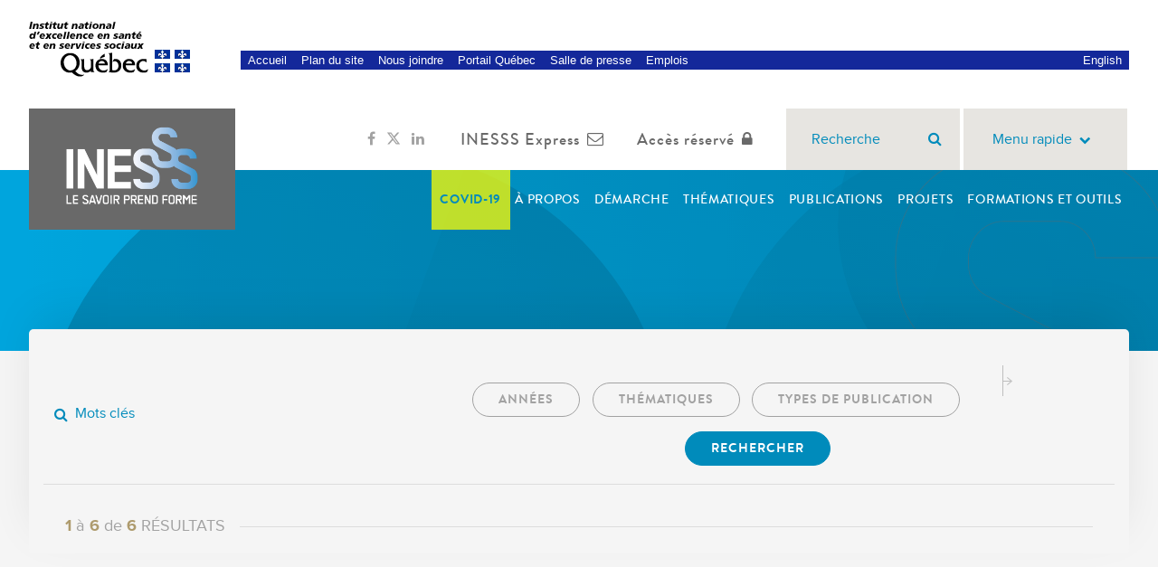

--- FILE ---
content_type: text/html; charset=utf-8
request_url: https://www.inesss.qc.ca/publications/repertoire-des-publications.html?tx_solr%5Bfilter%5D%5B0%5D=thematique%3A%2F1%2F77%2F&tx_solr%5Bfilter%5D%5B1%5D=typeDePublication%3AAvis
body_size: 69296
content:
<!DOCTYPE html>
<html lang="fr" class="no-js">
<head>
<!-- Google Tag Manager -->
<script>(function(w,d,s,l,i){w[l]=w[l]||[];w[l].push({'gtm.start':
new Date().getTime(),event:'gtm.js'});var f=d.getElementsByTagName(s)[0],
j=d.createElement(s),dl=l!='dataLayer'?'&l='+l:'';j.async=true;j.src=
'https://www.googletagmanager.com/gtm.js?id='+i+dl;f.parentNode.insertBefore(j,f);
})(window,document,'script','dataLayer','GTM-NSMZHTK');</script>
<!-- End Google Tag Manager -->

<meta charset="utf-8">
<!-- 
	This website is powered by TYPO3 - inspiring people to share!
	TYPO3 is a free open source Content Management Framework initially created by Kasper Skaarhoj and licensed under GNU/GPL.
	TYPO3 is copyright 1998-2026 of Kasper Skaarhoj. Extensions are copyright of their respective owners.
	Information and contribution at https://typo3.org/
-->


<link rel="icon" href="/typo3conf/ext/inesss/Resources/Public/Images/favicon.ico" type="image/vnd.microsoft.icon">
<title>INESSS: Répertoires des publications</title>
<meta http-equiv="x-ua-compatible" content="IE=edge">
<meta name="generator" content="TYPO3 CMS">
<meta name="description" content="L&#039;INESSS publie régulièrement des productions scientifiques et émet des recommandations en santé et en services sociaux. En lire plus. ">
<meta name="viewport" content="width=device-width,initial-scale=1.0">
<meta name="robots" content="noindex">
<meta property="og:title" content="INESSS">
<meta property="og:description" content="INESSS, Institut national d&#039;excellence en santé et services sociaux">
<meta property="og:site_name" content="INESSS">
<meta property="og:url" content="https://www.inesss.qc.ca/">
<meta name="twitter:card" content="summary">


<link rel="stylesheet" href="/typo3conf/ext/inesss/Resources/Public/Css/site.css?1741892110" media="all">
<link rel="stylesheet" href="/typo3temp/assets/css/7015c8c4ac5ff815b57530b221005fc6.css?1674091990" media="all">
<link rel="stylesheet" href="/typo3conf/ext/inesss/Resources/Public/Css/solr/Frontend/suggest.css?1668609438" media="all">
<link rel="stylesheet" href="/typo3conf/ext/inesss_publication/Resources/Public/StyleSheets/liste.css?1668609440" media="all">
<link rel="stylesheet" href="/typo3conf/ext/inesss_indicateur/Resources/Public/StyleSheets/liste.css?1668609440" media="all">
<link rel="stylesheet" href="/typo3conf/ext/inesss_fecst_publication/Resources/Public/StyleSheets/InesssFecstPublication.css?1668609438" media="all">
<link rel="stylesheet" href="/typo3conf/ext/inesss_offreemploi/Resources/Public/StyleSheets/responsiveIframe.css?1668609440" media="all">
<link rel="stylesheet" href="/typo3conf/ext/inesss/Resources/Public/Css/onglet.css?1668609438" media="all">
<link rel="stylesheet" href="/typo3conf/ext/inesss/Resources/Public/Css/liste.css?1679066496" media="all">
<link rel="stylesheet" href="/typo3conf/ext/inesss/Resources/Public/Css/PowermailCssDemo.css?1668609438" media="all">



<script src="//use.fontawesome.com/7f6286aebb.js"></script>
<script src="/typo3conf/ext/inesss/Resources/Public/JavaScript/vendor/modernizr-2.6.2.min.js?1668609438"></script>




<link href="//ajax.googleapis.com" rel="dns-prefetch"><!--[if (lte IE 9)]><link rel="stylesheet" href="/typo3conf/ext/inesss/Resources/Public/Css/ie.css"/><!-->
<link rel="canonical" href="https://www.inesss.qc.ca/publications/repertoire-des-publications.html"/>

<link rel="alternate" hreflang="fr-CA" href="https://www.inesss.qc.ca/publications/repertoire-des-publications.html"/>
<link rel="alternate" hreflang="en-CA" href="https://www.inesss.qc.ca/en/publications/publications.html"/>
<link rel="alternate" hreflang="x-default" href="https://www.inesss.qc.ca/publications/repertoire-des-publications.html"/>
</head>
<body>
<!-- Google Tag Manager (noscript) --><noscript><iframe src="https://www.googletagmanager.com/ns.html?id=GTM-NSMZHTK" height="0" width="0" style="display:none;visibility:hidden"></iframe></noscript><!-- End Google Tag Manager (noscript) --><header id="header" class="header bg-color-light-lighter" role="banner">	
	<div class="section__wrapper">
	<div class="header__gouv">
		<a class="header__logo--gouv" href="/accueil.html">
			<img alt="INESSS - Le savoir prend forme" src="/typo3conf/ext/inesss/Resources/Public/Images/logos/logo_inesss-gouv.png" width="178" height="61" />
		</a>
		<ul class="header__nav-gouv"><li><a href="http://www.inesss.qc.ca/">Accueil</a></li><li><a href="/plan-du-site.html">Plan du site</a></li><li><a href="/nous-joindre.html">Nous joindre</a></li><li><a href="http://www.gouv.qc.ca/portail/quebec/pgs/commun/?lang=fr">Portail Québec</a></li><li><a href="/salle-de-presse.html">Salle de presse</a></li><li><a href="/a-propos/emplois.html">Emplois</a></li><li class="lang-switcher"><a href="/en/publications/publications.html" id="switch-lang" hreflang="en" lang="en" xml:lang="en">English</a></li></ul>
	</div>

	<a class="header__logo" href="/accueil.html">
		<img alt="INESSS - Le savoir prend forme" src="/typo3conf/ext/inesss/Resources/Public/Images/logos/logo_inesss.png" width="282" height="164" />
	</a>
	<!-- mobile stuff -->
	<button class="burger burger--spin valign-setter">
	<span class="burger__box">
	  <span class="burger__inner"></span>
	</span>
	</button>
	
	<button aria-hidden="true" class="header__search-button-mobile"><i class="fa fa-2x fa-search" aria-hidden="true"></i></button>
	<form id="tx-solr-search-form-pi-results-mobile" action="/recherche.html" class="header__searchform header__searchform--mobile tx_solr" accept-charset="utf-8" data-suggest="/recherche.html?type=7384" data-suggest-header="Meilleurs résultats">
		<input type="search" name="tx_solr[q]" placeholder="Recherche" class="header__searchbox tx-solr-q js-solr-q tx-solr-suggest tx-solr-suggest-focus form-control">
		<button type="submit" aria-label="Rechercher"><i class="fa fa-search" aria-hidden="true"></i></button>
		<div class="tx-solr-autocomplete" style="position:relative; text-align: left;"></div>
	</form>
	<!-- END mobile stuff -->
	<div class="header__nav-wrapper">
        <div class="header__util-nav">
          

<ul class="header__social-nav">
	<li>
	  <a aria-label="Lien vers la page Facebook de l&#039;INESSS" title="Lien vers la page Facebook de l&#039;INESSS" target="_blank" href="https://www.facebook.com/INESSSQUEBEC">
		<i class="fa fa-facebook" aria-hidden="true"></i>
	  </a>
	</li>
	<li>
	  <a aria-label="Lien vers la page Twitter de l&#039;INESSS" title="Lien vers la page Twitter de l&#039;INESSS" target="_blank" href="https://twitter.com/INESSS_Qc">
		  <img src="/typo3conf/ext/inesss/Resources/Public/Images/x-icon.svg" style="height:1em;margin-bottom:-0.1em;" alt="" />
	  </a>
	</li>
	<li>
	  <a aria-label="Lien vers la page LinkedIn de l&#039;INESSS" title="Lien vers la page LinkedIn de l&#039;INESSS" target="_blank" href="https://www.linkedin.com/company/institut-national-d%27excellence-en-sant-et-en-services-sociaux-inesss-">
		<i class="fa fa-linkedin" aria-hidden="true"></i>
	  </a>
	</li>
	
</ul>
          <ul class="header__icon-nav">
            <li><a href="/a-propos/linesss-express.html">INESSS Express<i class="fa fa-envelope-o" aria-hidden="true"></i></a></li>
            <li><a href="https://partenaires.fecst.inesss.qc.ca">Accès réservé<i class="fa fa-lock" aria-hidden="true"></i></a></li>
          </ul>

          <form id="tx-solr-search-form-pi-results" action="/recherche.html" class="header__searchform site-search tx_solr" accept-charset="utf-8" data-suggest="/recherche.html?type=7384" data-suggest-header="Meilleurs résultats">
			<input type="search" name="tx_solr[q]" id="tx-solr-search-form-pi-results-q" placeholder="Recherche" class="header__searchbox tx-solr-q js-solr-q tx-solr-suggest tx-solr-suggest-focus form-control">
			<button type="submit" aria-label="Rechercher"><i class="fa fa-search" aria-hidden="true"></i></button>
			<div class="tx-solr-autocomplete" style="position:relative; text-align: left;"></div>
          </form>

          <div>
            <button class="header__button">Menu rapide<i class="fa fa-chevron-down" aria-hidden="true"></i></button>
            <div class="header__dropdown">
            	<ul><li><a href="/a-propos/linesss-express.html">Abonnement à l&#039;INESSS Express</a></li><li><a href="/metho-et-veille/demarche/nos-publications-de-veille-strategique.html">Abonnement aux veilles de l&#039;INESSS</a></li><li><a href="/formations-et-outils/outils-cliniques/outils-par-types/algorithmes.html">Algorithmes en cancérologie</a></li><li><a href="/publications/repertoire-des-publications.html">Consulter une publication</a></li><li><a href="/a-propos/emplois.html">Emplois</a></li><li><a href="/thematiques/medicaments/medicaments-evaluation-aux-fins-dinscription.html">Évaluation des médicaments aux fins d&#039;inscription</a></li><li><a href="/formations-et-outils/outils-cliniques/outils-par-types/guides-dusage-optimal.html">Guides d&#039;usage optimal</a></li><li><a href="/formations-et-outils/outils-cliniques.html">Outils cliniques</a></li><li><a href="/thematiques/medicaments/protocoles-medicaux-nationaux-et-ordonnances-associees/protocoles-medicaux-nationaux-et-ordonnances-associees.html">Protocoles médicaux nationaux et ordonnances associées</a></li></ul>
            </div>
          </div>
        </div>

        <nav role="navigation">
        	<ul id="main-nav" class="main-nav"><li><a href="/covid-19.html" class="main-nav__top-level-link hasChildren" title="Trouvez des réponses rapides produites par l’INESSS dans le contexte de la pandémie liée à la maladie à coronavirus (COVID-19) au Québec.">COVID-19</a><div class="main-nav__submenu--force-columns screen-reader-only"><ul><li><a href="/covid-19/risques-dhospitalisation-et-projections-des-besoins-hospitaliers.html">Risques d’hospitalisation et projections des besoins hospitaliers</a>&#173;</li><li><a href="/covid-19/traitements-specifiques-a-la-covid-19.html">Traitements spécifiques à la COVID-19</a>&#173;</li><li><a href="/covid-19/affections-post-covid-19-covid-longue.html">Affections post-COVID-19 (COVID longue)</a>&#173;</li><li><a href="/covid-19/alternatives-de-traitements-en-contexte-de-pandemie.html">Alternatives de traitements en contexte de pandémie</a>&#173;</li><li><a href="/covid-19/autres-traitements.html">Autres traitements</a>&#173;</li><li><a href="/covid-19/cancerologie.html">Cancérologie</a>&#173;</li><li><a href="/covid-19/etudes-cliniques-en-cours-prophylaxie-et-traitement.html">Études cliniques en cours - Prophylaxie et traitement</a>&#173;</li><li><a href="/covid-19/ordonnances-collectives.html">Ordonnances collectives</a>&#173;</li><li><a href="/covid-19/regard-sur-la-pandemie-covid-19-au-quebec.html">Regard sur la pandémie COVID-19 au Québec</a>&#173;</li><li><a href="/covid-19/presentations-cliniques.html">Présentations cliniques</a>&#173;</li><li><a href="/covid-19/investigation-procedures-diagnostiques.html">Investigation - Procédures diagnostiques</a>&#173;</li><li><a href="/covid-19/retablissement-et-reprise-des-activites.html">Rétablissement et reprise des activités</a>&#173;</li><li><a href="/covid-19/services-sociaux.html">Services sociaux</a>&#173;</li><li><a href="/covid-19/methode-de-reponse-rapide-covid-19.html">Méthode de réponse rapide - COVID-19</a>&#173;</li><li><a href="/covid-19/contributions-des-uetmis.html">Contributions des UETMIS</a>&#173;</li><li><a href="/covid-19/sites-dinteret.html">Sites d'intérêt</a>&#173;</li></ul></div></li><li><a href="/a-propos/mission-vision-valeurs.html" class="main-nav__top-level-link hasChildren">À propos</a><div class="main-nav__submenu--force-columns screen-reader-only"><ul><li><a href="/a-propos/mission-vision-valeurs.html" title="La mission de l&amp;#039;INESSS est de promouvoir l’excellence clinique et l’utilisation efficace des ressources dans le secteur de la santé et des services sociaux.">Mission-Vision-Valeurs</a>&#173;</li><li><a href="/a-propos/je-veux-participer.html" title="Collaborez à la promotion de l’excellence et de l’utilisation efficace des ressources dans le système de santé et services sociaux. En savoir plus. ">Je veux participer</a>&#173;</li><li><a href="/a-propos/conseil-dadministration.html" title="Apprenez-en plus sur le fonctionnement du conseil d&amp;#039;administration de l&amp;#039;INESSS qui veille à mettre en oeuvre les orientations stratégiques.">Conseil d'administration</a>&#173;</li><li><a href="/a-propos/comites/table-de-concertation.html" title="L&amp;#039;INESSS agit conjointement avec la table de concertation en visant à mieux considérer les savoirs et les besoins des divers acteurs du réseau.">Table de concertation</a>&#173;</li><li><a href="/a-propos/conseil-scientifique.html" title="Le Conseil scientifique contribue à la vision scientifique et stratégique de l’INESSS et à l’évolution de ses pratiques évaluatives. Il avise l’INESSS sur les orientations méthodologiques et éthiques de pointe qui encadrent la démarche de production scientifique.">Conseil scientifique</a>&#173;</li><li><a href="/a-propos/comites-permanents.html" title="Deux types de comités permanents sont présents à l&amp;#039;INESSS: Comités délibératifs permanents et le comité de l&amp;#039;évolution des pratiques en oncologie. En lire plus.">Comités permanents</a>&#173;</li><li><a href="/a-propos/comites-permanents/comite-sur-les-maladies-rares.html">Comité sur les maladies rares</a>&#173;</li><li><a href="/a-propos/collaborateurs-institutionnels.html" title="Les collaborateurs de l’INESSS sont invités à s’impliquer dans l’ensemble du processus d’évaluation des technologies, des médicaments et des interventions en santé et en services sociaux. En savoir plus sur les possibilités de collaboration. ">Collaborateurs institutionnels</a>&#173;</li><li><a href="/a-propos/directions.html" title="L&amp;#039;INESSS est divisé en plusieurs directions. Pour joindre la bonne direction, consultez l&amp;#039;organigramme. ">Directions</a>&#173;</li><li><a href="/a-propos/documents-institutionnels.html" title="L&amp;#039;INESSS relève de l&amp;#039;administration publique. Pour lire notre plan stratégique et notre plan triennal d&amp;#039;activités, consultez cette page. ">Documents institutionnels</a>&#173;</li><li><a href="/a-propos/emplois.html" title="Envie de vous impliquer dans la mission de l&amp;#039;INESSS? Consultez nos offres d&amp;#039;emplois et nos avantages sociaux. ">Emplois</a>&#173;</li><li><a href="/a-propos/emplois/stage.html" title="L&amp;#039;INESSS accueille des stagiaires de niveau préuniversitaire et universitaire de divers domaines scientifiques. Voir les offres de stages disponibles. ">Possibilités de stage</a>&#173;</li><li><a href="/a-propos/linesss-express.html" title="Soyez toujours à jour avec notre bulletin d&amp;#039;information électronique, l&amp;#039;INESSS Express. Abonnez-vous pour connaitre l&amp;#039;actualité de l&amp;#039;Institut. ">L'INESSS Express</a>&#173;</li></ul></div></li><li><a href="/metho-et-veille/demarche.html" class="main-nav__top-level-link hasChildren">Démarche</a><div class="main-nav__submenu--force-columns screen-reader-only"><ul><li><a href="/metho-et-veille/demarche.html">Démarche</a>&#173;</li></ul></div></li><li><a href="/thematiques.html" class="main-nav__top-level-link hasChildren">Thématiques</a><div class="hasSubGroups screen-reader-only"><ul><li><a href="/thematiques/medicaments/medicaments-evaluation-aux-fins-dinscription.html">Médicaments: Évaluation aux fins d'inscription</a></li><li><a href="/thematiques/medicaments/usage-optimal.html">Usage optimal</a></li><li><a href="/thematiques/medicaments/protocoles-medicaux-nationaux-et-ordonnances-associees.html">Protocoles médicaux nationaux et ordonnances associées</a></li></ul><ul><li><a href="/thematiques/sante/amelioration-continue-en-premiere-ligne.html">Amélioration continue en première ligne</a></li><li><a href="/thematiques/sante/biologie-medicale-et-genomique/biologie-medicale-et-genomique.html">Biologie médicale et génomique</a></li><li><a href="/thematiques/sante/cancerologie.html">Cancérologie</a></li><li><a href="/thematiques/sante/cardiologie-et-maladies-neurovasculaires.html">Cardiologie et maladies neurovasculaires</a></li><li><a href="/thematiques/sante/depistage-et-pratiques-cliniques-preventives.html">Dépistage et pratiques cliniques préventives</a></li><li><a href="/thematiques/sante/imagerie-medicale.html">Imagerie médicale</a></li><li><a href="/thematiques/sante/innovations-non-pharmaceutiques/innovations-non-pharmaceutiques.html">Innovations non pharmaceutiques</a></li><li><a href="/thematiques/sante/modes-dintervention-en-sante.html">Modes d'intervention en santé</a></li><li><a href="/thematiques/sante/produits-du-systeme-du-sang/produits-du-systeme-du-sang.html">Produits du système du sang</a></li><li><a href="/thematiques/sante/soins-critiques.html">Soins critiques</a></li><li><a href="/thematiques/sante/therapies-cellulaires-et-geniques.html">Thérapies cellulaires et géniques</a></li><li><a href="/thematiques/sante/traumatologie.html">Traumatologie</a></li></ul><ul><li><a href="/thematiques/services-sociaux/deficiences-physiques-intellectuelles-et-tsa.html">Déficiences physiques, intellectuelles et TSA</a></li><li><a href="/thematiques/services-sociaux/dependance-et-itinerance.html">Dépendance et itinérance</a></li><li><a href="/thematiques/services-sociaux/jeunes-et-familles.html">Jeunes et familles</a></li><li><a href="/thematiques/services-sociaux/personnes-agees.html">Personnes âgées</a></li><li><a href="/thematiques/services-sociaux/sante-mentale.html">Santé mentale</a></li><li><a href="/thematiques/services-sociaux/services-sociaux-generaux.html">Services sociaux généraux</a></li></ul></div></li><li><a href="/publications/repertoire-des-publications.html" class="main-nav__top-level-link hasChildren">Publications</a><div class="main-nav__submenu--force-columns screen-reader-only"><ul><li><a href="/publications/repertoire-des-publications.html" title="L&amp;#039;INESSS publie régulièrement des productions scientifiques et émet des recommandations en santé et en services sociaux. En lire plus. ">Répertoire des publications</a>&#173;</li><li><a href="/publications/algorithmes.html" title="Les algorithmes sont disponibles pour informer sur diverses thématiques. Retrouvez-les maintenant dans la section des outils cliniques. En lire plus. ">Algorithmes</a>&#173;</li><li><a href="/publications/commander-une-publication.html" title="L&amp;#039;INESSS regroupe de nombreuses publications et recommandations en matière de santé et services sociaux. Commandez votre publication aujourd&amp;#039;hui. ">Commander une publication</a>&#173;</li><li><a href="/publications/guides-dusage-optimal.html" title="Référez-vous à nos guides d&amp;#039;usage optimal que l&amp;#039;on retrouve dans notre section outils par types/Guide d&amp;#039;usage optimal. En lire plus. ">Guides d'usage optimal</a>&#173;</li></ul></div></li><li><a href="/projets/projets-en-cours.html" class="main-nav__top-level-link hasChildren">Projets</a><div class="main-nav__submenu--force-columns screen-reader-only"><ul><li><a href="/projets/projets-en-cours.html" title="Consultez l&amp;#039;information sur les projets en cours à l’Institut national d’excellence en santé et services sociaux.">Projets en cours</a>&#173;</li><li><a href="/projets/maladies-chroniques-indicateurs/prise-en-charge-254/publications.html">Indicateurs de qualité: maladies chroniques</a>&#173;</li></ul></div></li><li><a href="/formations-et-outils.html" class="main-nav__top-level-link hasChildren" title="L&amp;#039;INESSS réalise sa mission entre autres en favorisant la mise en application de ses recommandations et guides par divers moyens de sensibilisation, d’information et de transfert de connaissances.">Formations et outils</a><div class="main-nav__submenu--force-columns screen-reader-only"><ul><li><a href="/formations-et-outils/outils-cliniques.html" title="Retrouvez une série d&amp;#039;outils de transfert de connaissances développés par l&amp;#039;INESSS et regroupés par thématiques ou par types. En savoir plus. ">Outils cliniques</a>&#173;</li><li><a href="/formations-et-outils/activites-de-formation-continue.html" title="Retrouvez les activités de formation continue sous forme de tutoriels ou de webinaires. Consultez les ressources disponibles. ">Activités de formation continue</a>&#173;</li><li><a href="/formations-et-outils/transfert-de-connaissances.html">Transfert de connaissances</a>&#173;</li></ul></div></li></ul>
          
          <ul class="main-nav main-nav__mobile-only" aria-hidden="true"><li><a href="/nous-joindre.html" class="main-nav__top-level-link">Nous joindre</a></li><li><a href="http://quebec.ca" class="main-nav__top-level-link">Portail Québec</a></li><li><a href="/salle-de-presse.html" class="main-nav__top-level-link">Salle de presse</a></li><li><a href="/a-propos/emplois.html" class="main-nav__top-level-link">Emplois</a></li></ul>
        </nav>

        <ul class="main-nav__mobile-footer">
          <li><a href="/a-propos/linesss-express.html">INESSS Express<i class="fa fa-envelope-o" aria-hidden="true"></i></a></li>
          <li><a href="https://partenaires.fecst.inesss.qc.ca">Accès réservé<i class="fa fa-lock" aria-hidden="true"></i></a></li>
        </ul>
	</div>
</div>
</header>
	<main>
    	<div class="overlay"></div>
    	<div class="section section--intro section--intro-slim">
	<div class="shapes mousemove__trigger">
	<div id="shape__oval--8" class="shapes__item-wrapper shapes__item-wrapper--layer-3 mousemove__target">
	  <div class="shapes__oval shapes__oval--xl"></div>
	</div>
	<div id="shape__oval--9" class="shapes__item-wrapper shapes__item-wrapper--layer-2 mousemove__target">
	  <div class="shapes__oval shapes__oval--lg shapes__oval--transparent"></div>
	</div>
	<div id="shape__oval--10" class="shapes__item-wrapper shapes__item-wrapper--layer-1 mousemove__target">
	  <div class="shapes__oval shapes__oval--xl"></div>
	</div>
	<div id="shape__oval--11" class="shapes__item-wrapper shapes__item-wrapper--layer-2 mousemove__target">
	  <div class="shapes__oval shapes__oval--md shapes__oval--invert shapes__oval--transparent"></div>
	</div>
	<div id="shape__inesss--3" class="shapes__item-wrapper shapes__item-wrapper--layer-3 mousemove__target">
	  <div class="shapes__inesss shapes__inesss--md shapes__inesss--black"></div>
	</div>
  </div>
</div>
		<section class="section bg-color-light-light">
			<div class="section__wrapper section__wrapper--float-up">
			<!--TYPO3SEARCH_begin-->
			
<div id="c3643" class="frame frame-default frame-type-list frame-layout-0">
<div class="tx_solr">

	<h1 class="screen-reader-only">Toutes les publications de l&#039;INESSS</h1>
		
	<form method="get" class="filters bg-color-light-light" id="tx-solr-search-form-pi-results-publications" action="/publications/repertoire-des-publications.html" data-suggest="/publications/repertoire-des-publications.html?type=7384" data-suggest-header="Meilleurs résultats" accept-charset="utf-8">
	
		

		<div class="filters__header grid__row grid__row--no-extra-margin">
			<div class="filters__header-part filters__header-search grid__col--md-3 grid__col--lg-4">
			  <i class="fa fa-search color-blue-dark" aria-hidden="true"></i>
			  <div class="tx-solr-autocomplete" style="position:relative; text-align: left;">
			  <input type="search" name="tx_solr[q]" value="" class="tx-solr-q js-solr-q tx-solr-suggest tx-solr-suggest-focus form-control" placeholder="Mots clés" aria-label="Mots clés">
			  </div>
			</div>
			
			<div class="filters__header-part filters__header-buttons grid__col--md-9 grid__col--lg-8 tac">
			  <button data-selector="date" class="cta cta--button cta--button-small cta--grey" aria-hidden="true">Années</button>			
			  <button data-selector="thematique" class="cta cta--button cta--button-small cta--grey" aria-hidden="true">Thématiques</button>
			  <button data-selector="typeDePublication" class="cta cta--button cta--button-small cta--grey" aria-hidden="true">Types de publication</button>
			  <div class="filters__header-separator"></div>
			  <label for="tx-solr-search-form-pi-results-publications-submit" class="cta cta--button cta--button-plain cta--button-small cta--blue">Rechercher</label>
			</div>
		</div>

		
			
				
	<div id="tx-solr-faceting" class="filters__fieldsets">
		
			
				
			
				
					

	<fieldset data-fieldset="date" class="filters__fieldset">
		<legend class="screen-reader-only">Filtrer les publications par année</legend>
		<ul class="filters__checkboxes" data-facet-name="date" data-facet-label="Année">
			
				
						
					
				<li class="list-group-item facet-option filters__checkboxes-item" data-facet-item-value="2025">
					<label class="forms__checkbox-label" id="date-option-0">
						<span aria-hidden="true"><a aria-hidden="true" id="date-option-0-anchor" class="facet solr-ajaxified" href="/publications/repertoire-des-publications.html?tx_solr%5Bfilter%5D%5B0%5D=thematique%3A%2F1%2F77%2F&amp;tx_solr%5Bfilter%5D%5B1%5D=typeDePublication%3AAvis&amp;tx_solr%5Bfilter%5D%5B2%5D=date%3A2025">
						<input class="forms__checkbox screen-reader-only" type="checkbox" aria-label="2025" />
						<i class="fa fa-square-o" aria-hidden="true"></i>
						<i class="fa fa-check-square-o" aria-hidden="true"></i>2025</a></span>
					</label>
				</li>
			
				
						
					
				<li class="list-group-item facet-option filters__checkboxes-item" data-facet-item-value="2024">
					<label class="forms__checkbox-label" id="date-option-1">
						<span aria-hidden="true"><a aria-hidden="true" id="date-option-1-anchor" class="facet solr-ajaxified" href="/publications/repertoire-des-publications.html?tx_solr%5Bfilter%5D%5B0%5D=thematique%3A%2F1%2F77%2F&amp;tx_solr%5Bfilter%5D%5B1%5D=typeDePublication%3AAvis&amp;tx_solr%5Bfilter%5D%5B2%5D=date%3A2024">
						<input class="forms__checkbox screen-reader-only" type="checkbox" aria-label="2024" />
						<i class="fa fa-square-o" aria-hidden="true"></i>
						<i class="fa fa-check-square-o" aria-hidden="true"></i>2024</a></span>
					</label>
				</li>
			
				
						
					
				<li class="list-group-item facet-option filters__checkboxes-item" data-facet-item-value="2023">
					<label class="forms__checkbox-label" id="date-option-2">
						<span aria-hidden="true"><a aria-hidden="true" id="date-option-2-anchor" class="facet solr-ajaxified" href="/publications/repertoire-des-publications.html?tx_solr%5Bfilter%5D%5B0%5D=thematique%3A%2F1%2F77%2F&amp;tx_solr%5Bfilter%5D%5B1%5D=typeDePublication%3AAvis&amp;tx_solr%5Bfilter%5D%5B2%5D=date%3A2023">
						<input class="forms__checkbox screen-reader-only" type="checkbox" aria-label="2023" />
						<i class="fa fa-square-o" aria-hidden="true"></i>
						<i class="fa fa-check-square-o" aria-hidden="true"></i>2023</a></span>
					</label>
				</li>
			
				
						
					
				<li class="list-group-item facet-option filters__checkboxes-item" data-facet-item-value="2022">
					<label class="forms__checkbox-label" id="date-option-3">
						<span aria-hidden="true"><a aria-hidden="true" id="date-option-3-anchor" class="facet solr-ajaxified" href="/publications/repertoire-des-publications.html?tx_solr%5Bfilter%5D%5B0%5D=thematique%3A%2F1%2F77%2F&amp;tx_solr%5Bfilter%5D%5B1%5D=typeDePublication%3AAvis&amp;tx_solr%5Bfilter%5D%5B2%5D=date%3A2022">
						<input class="forms__checkbox screen-reader-only" type="checkbox" aria-label="2022" />
						<i class="fa fa-square-o" aria-hidden="true"></i>
						<i class="fa fa-check-square-o" aria-hidden="true"></i>2022</a></span>
					</label>
				</li>
			
				
						
					
				<li class="list-group-item facet-option filters__checkboxes-item" data-facet-item-value="2021">
					<label class="forms__checkbox-label" id="date-option-4">
						<span aria-hidden="true"><a aria-hidden="true" id="date-option-4-anchor" class="facet solr-ajaxified" href="/publications/repertoire-des-publications.html?tx_solr%5Bfilter%5D%5B0%5D=thematique%3A%2F1%2F77%2F&amp;tx_solr%5Bfilter%5D%5B1%5D=typeDePublication%3AAvis&amp;tx_solr%5Bfilter%5D%5B2%5D=date%3A2021">
						<input class="forms__checkbox screen-reader-only" type="checkbox" aria-label="2021" />
						<i class="fa fa-square-o" aria-hidden="true"></i>
						<i class="fa fa-check-square-o" aria-hidden="true"></i>2021</a></span>
					</label>
				</li>
			
				
						
					
				<li class="list-group-item facet-option filters__checkboxes-item" data-facet-item-value="2020">
					<label class="forms__checkbox-label" id="date-option-5">
						<span aria-hidden="true"><a aria-hidden="true" id="date-option-5-anchor" class="facet solr-ajaxified" href="/publications/repertoire-des-publications.html?tx_solr%5Bfilter%5D%5B0%5D=thematique%3A%2F1%2F77%2F&amp;tx_solr%5Bfilter%5D%5B1%5D=typeDePublication%3AAvis&amp;tx_solr%5Bfilter%5D%5B2%5D=date%3A2020">
						<input class="forms__checkbox screen-reader-only" type="checkbox" aria-label="2020" />
						<i class="fa fa-square-o" aria-hidden="true"></i>
						<i class="fa fa-check-square-o" aria-hidden="true"></i>2020</a></span>
					</label>
				</li>
			
				
						
					
				<li class="list-group-item facet-option filters__checkboxes-item" data-facet-item-value="2019">
					<label class="forms__checkbox-label" id="date-option-6">
						<span aria-hidden="true"><a aria-hidden="true" id="date-option-6-anchor" class="facet solr-ajaxified" href="/publications/repertoire-des-publications.html?tx_solr%5Bfilter%5D%5B0%5D=thematique%3A%2F1%2F77%2F&amp;tx_solr%5Bfilter%5D%5B1%5D=typeDePublication%3AAvis&amp;tx_solr%5Bfilter%5D%5B2%5D=date%3A2019">
						<input class="forms__checkbox screen-reader-only" type="checkbox" aria-label="2019" />
						<i class="fa fa-square-o" aria-hidden="true"></i>
						<i class="fa fa-check-square-o" aria-hidden="true"></i>2019</a></span>
					</label>
				</li>
			
				
						
					
				<li class="list-group-item facet-option filters__checkboxes-item" data-facet-item-value="2018">
					<label class="forms__checkbox-label" id="date-option-7">
						<span aria-hidden="true"><a aria-hidden="true" id="date-option-7-anchor" class="facet solr-ajaxified" href="/publications/repertoire-des-publications.html?tx_solr%5Bfilter%5D%5B0%5D=thematique%3A%2F1%2F77%2F&amp;tx_solr%5Bfilter%5D%5B1%5D=typeDePublication%3AAvis&amp;tx_solr%5Bfilter%5D%5B2%5D=date%3A2018">
						<input class="forms__checkbox screen-reader-only" type="checkbox" aria-label="2018" />
						<i class="fa fa-square-o" aria-hidden="true"></i>
						<i class="fa fa-check-square-o" aria-hidden="true"></i>2018</a></span>
					</label>
				</li>
			
				
						
					
				<li class="list-group-item facet-option filters__checkboxes-item" data-facet-item-value="2017">
					<label class="forms__checkbox-label" id="date-option-8">
						<span aria-hidden="true"><a aria-hidden="true" id="date-option-8-anchor" class="facet solr-ajaxified" href="/publications/repertoire-des-publications.html?tx_solr%5Bfilter%5D%5B0%5D=thematique%3A%2F1%2F77%2F&amp;tx_solr%5Bfilter%5D%5B1%5D=typeDePublication%3AAvis&amp;tx_solr%5Bfilter%5D%5B2%5D=date%3A2017">
						<input class="forms__checkbox screen-reader-only" type="checkbox" aria-label="2017" />
						<i class="fa fa-square-o" aria-hidden="true"></i>
						<i class="fa fa-check-square-o" aria-hidden="true"></i>2017</a></span>
					</label>
				</li>
			
				
						
					
				<li class="list-group-item facet-option filters__checkboxes-item" data-facet-item-value="2016">
					<label class="forms__checkbox-label" id="date-option-9">
						<span aria-hidden="true"><a aria-hidden="true" id="date-option-9-anchor" class="facet solr-ajaxified" href="/publications/repertoire-des-publications.html?tx_solr%5Bfilter%5D%5B0%5D=thematique%3A%2F1%2F77%2F&amp;tx_solr%5Bfilter%5D%5B1%5D=typeDePublication%3AAvis&amp;tx_solr%5Bfilter%5D%5B2%5D=date%3A2016">
						<input class="forms__checkbox screen-reader-only" type="checkbox" aria-label="2016" />
						<i class="fa fa-square-o" aria-hidden="true"></i>
						<i class="fa fa-check-square-o" aria-hidden="true"></i>2016</a></span>
					</label>
				</li>
			
				
						
					
				<li class="list-group-item facet-option filters__checkboxes-item" data-facet-item-value="2015">
					<label class="forms__checkbox-label" id="date-option-10">
						<span aria-hidden="true"><a aria-hidden="true" id="date-option-10-anchor" class="facet solr-ajaxified" href="/publications/repertoire-des-publications.html?tx_solr%5Bfilter%5D%5B0%5D=thematique%3A%2F1%2F77%2F&amp;tx_solr%5Bfilter%5D%5B1%5D=typeDePublication%3AAvis&amp;tx_solr%5Bfilter%5D%5B2%5D=date%3A2015">
						<input class="forms__checkbox screen-reader-only" type="checkbox" aria-label="2015" />
						<i class="fa fa-square-o" aria-hidden="true"></i>
						<i class="fa fa-check-square-o" aria-hidden="true"></i>2015</a></span>
					</label>
				</li>
			
				
						
					
				<li class="list-group-item facet-option filters__checkboxes-item" data-facet-item-value="2014">
					<label class="forms__checkbox-label" id="date-option-11">
						<span aria-hidden="true"><a aria-hidden="true" id="date-option-11-anchor" class="facet solr-ajaxified" href="/publications/repertoire-des-publications.html?tx_solr%5Bfilter%5D%5B0%5D=thematique%3A%2F1%2F77%2F&amp;tx_solr%5Bfilter%5D%5B1%5D=typeDePublication%3AAvis&amp;tx_solr%5Bfilter%5D%5B2%5D=date%3A2014">
						<input class="forms__checkbox screen-reader-only" type="checkbox" aria-label="2014" />
						<i class="fa fa-square-o" aria-hidden="true"></i>
						<i class="fa fa-check-square-o" aria-hidden="true"></i>2014</a></span>
					</label>
				</li>
			
				
						
					
				<li class="list-group-item facet-option filters__checkboxes-item" data-facet-item-value="2013">
					<label class="forms__checkbox-label" id="date-option-12">
						<span aria-hidden="true"><a aria-hidden="true" id="date-option-12-anchor" class="facet solr-ajaxified" href="/publications/repertoire-des-publications.html?tx_solr%5Bfilter%5D%5B0%5D=thematique%3A%2F1%2F77%2F&amp;tx_solr%5Bfilter%5D%5B1%5D=typeDePublication%3AAvis&amp;tx_solr%5Bfilter%5D%5B2%5D=date%3A2013">
						<input class="forms__checkbox screen-reader-only" type="checkbox" aria-label="2013" />
						<i class="fa fa-square-o" aria-hidden="true"></i>
						<i class="fa fa-check-square-o" aria-hidden="true"></i>2013</a></span>
					</label>
				</li>
			
				
						
					
				<li class="list-group-item facet-option filters__checkboxes-item" data-facet-item-value="2012">
					<label class="forms__checkbox-label" id="date-option-13">
						<span aria-hidden="true"><a aria-hidden="true" id="date-option-13-anchor" class="facet solr-ajaxified" href="/publications/repertoire-des-publications.html?tx_solr%5Bfilter%5D%5B0%5D=thematique%3A%2F1%2F77%2F&amp;tx_solr%5Bfilter%5D%5B1%5D=typeDePublication%3AAvis&amp;tx_solr%5Bfilter%5D%5B2%5D=date%3A2012">
						<input class="forms__checkbox screen-reader-only" type="checkbox" aria-label="2012" />
						<i class="fa fa-square-o" aria-hidden="true"></i>
						<i class="fa fa-check-square-o" aria-hidden="true"></i>2012</a></span>
					</label>
				</li>
			
				
						
					
				<li class="list-group-item facet-option filters__checkboxes-item" data-facet-item-value="2011">
					<label class="forms__checkbox-label" id="date-option-14">
						<span aria-hidden="true"><a aria-hidden="true" id="date-option-14-anchor" class="facet solr-ajaxified" href="/publications/repertoire-des-publications.html?tx_solr%5Bfilter%5D%5B0%5D=thematique%3A%2F1%2F77%2F&amp;tx_solr%5Bfilter%5D%5B1%5D=typeDePublication%3AAvis&amp;tx_solr%5Bfilter%5D%5B2%5D=date%3A2011">
						<input class="forms__checkbox screen-reader-only" type="checkbox" aria-label="2011" />
						<i class="fa fa-square-o" aria-hidden="true"></i>
						<i class="fa fa-check-square-o" aria-hidden="true"></i>2011</a></span>
					</label>
				</li>
			
		</ul>
	</fieldset>


				
			
				
					

	<fieldset data-fieldset="typeDePublication" class="filters__fieldset">
		<legend class="screen-reader-only">Filtrer les projets par type de publication</legend>
		<ul class="filters__checkboxes facet-option-list facet-type-options fluidfacet" data-facet-name="typeDePublication" data-facet-label="Type de publication">
		    
				
						
					
				<li class="list-group-item facet-option filters__checkboxes-item" data-facet-item-value="Avis">
					<label class="forms__checkbox-label" id="typeDePublication-option-0">
						<span aria-hidden="true"><a aria-hidden="true" id="typeDePublication-option-0-anchor" class="facet solr-ajaxified" href="/publications/repertoire-des-publications.html?tx_solr%5Bfilter%5D%5B0%5D=thematique%3A%2F1%2F77%2F">
						<input class="forms__checkbox screen-reader-only" type="checkbox" checked="checked" aria-label="Avis" />
						<i class="fa fa-square-o" aria-hidden="true"></i>
						<i class="fa fa-check-square-o" aria-hidden="true"></i>Avis</a></span>
					</label>
				</li>
			
				
						
					
				<li class="list-group-item facet-option filters__checkboxes-item" data-facet-item-value="États des connaissances">
					<label class="forms__checkbox-label" id="typeDePublication-option-1">
						<span aria-hidden="true"><a aria-hidden="true" id="typeDePublication-option-1-anchor" class="facet solr-ajaxified" href="/publications/repertoire-des-publications.html?tx_solr%5Bfilter%5D%5B0%5D=thematique%3A%2F1%2F77%2F&amp;tx_solr%5Bfilter%5D%5B1%5D=typeDePublication%3A%C3%89tats+des+connaissances">
						<input class="forms__checkbox screen-reader-only" type="checkbox" aria-label="États des connaissances" />
						<i class="fa fa-square-o" aria-hidden="true"></i>
						<i class="fa fa-check-square-o" aria-hidden="true"></i>États des connaissances</a></span>
					</label>
				</li>
			
				
						
					
				<li class="list-group-item facet-option filters__checkboxes-item" data-facet-item-value="États des pratiques">
					<label class="forms__checkbox-label" id="typeDePublication-option-2">
						<span aria-hidden="true"><a aria-hidden="true" id="typeDePublication-option-2-anchor" class="facet solr-ajaxified" href="/publications/repertoire-des-publications.html?tx_solr%5Bfilter%5D%5B0%5D=thematique%3A%2F1%2F77%2F&amp;tx_solr%5Bfilter%5D%5B1%5D=typeDePublication%3A%C3%89tats+des+pratiques">
						<input class="forms__checkbox screen-reader-only" type="checkbox" aria-label="États des pratiques" />
						<i class="fa fa-square-o" aria-hidden="true"></i>
						<i class="fa fa-check-square-o" aria-hidden="true"></i>États des pratiques</a></span>
					</label>
				</li>
			
				
						
					
				<li class="list-group-item facet-option filters__checkboxes-item" data-facet-item-value="Guides et Normes">
					<label class="forms__checkbox-label" id="typeDePublication-option-3">
						<span aria-hidden="true"><a aria-hidden="true" id="typeDePublication-option-3-anchor" class="facet solr-ajaxified" href="/publications/repertoire-des-publications.html?tx_solr%5Bfilter%5D%5B0%5D=thematique%3A%2F1%2F77%2F&amp;tx_solr%5Bfilter%5D%5B1%5D=typeDePublication%3AGuides+et+Normes">
						<input class="forms__checkbox screen-reader-only" type="checkbox" aria-label="Guides et Normes" />
						<i class="fa fa-square-o" aria-hidden="true"></i>
						<i class="fa fa-check-square-o" aria-hidden="true"></i>Guides et Normes</a></span>
					</label>
				</li>
			
		</ul>
	</fieldset>


				
			
				
					
	


	<fieldset data-fieldset="thematique" class="filters__fieldset">
		<legend class="screen-reader-only">Filtrer par thématique</legend>
		
		
			
					<ul class="filters__checkboxes" data-facet-name="thematique" data-facet-label="Thématique">
						
		
			
					
							
						
					<li class="list-group-item facet-option filters__checkboxes-item" data-facet-item-value="/1/86/">
						<label class="forms__checkbox-label" id="thematique-/1/86/-option-0">
							<span aria-hidden="true"><a id="thematique-/1/86/-option-0-anchor" class="facet solr-ajaxified" href="/publications/repertoire-des-publications.html?tx_solr%5Bfilter%5D%5B1%5D=typeDePublication%3AAvis&amp;tx_solr%5Bfilter%5D%5B2%5D=thematique%3A%2F1%2F86%2F">
							<input class="forms__checkbox screen-reader-only" type="checkbox" aria-label="Amélioration continue en première ligne" />
							<i class="fa fa-square-o" aria-hidden="true"></i>
							<i class="fa fa-check-square-o" aria-hidden="true"></i>Amélioration continue en première ligne</a></span>
						</label>
					</li>
					
				
		
			
					
							
						
					<li class="list-group-item facet-option filters__checkboxes-item" data-facet-item-value="/1/75/">
						<label class="forms__checkbox-label" id="thematique-/1/75/-option-1">
							<span aria-hidden="true"><a id="thematique-/1/75/-option-1-anchor" class="facet solr-ajaxified" href="/publications/repertoire-des-publications.html?tx_solr%5Bfilter%5D%5B1%5D=typeDePublication%3AAvis&amp;tx_solr%5Bfilter%5D%5B2%5D=thematique%3A%2F1%2F75%2F">
							<input class="forms__checkbox screen-reader-only" type="checkbox" aria-label="Biologie médicale et génomique" />
							<i class="fa fa-square-o" aria-hidden="true"></i>
							<i class="fa fa-check-square-o" aria-hidden="true"></i>Biologie médicale et génomique</a></span>
						</label>
					</li>
					
				
		
			
					
							
						
					<li class="list-group-item facet-option filters__checkboxes-item" data-facet-item-value="/1/2/">
						<label class="forms__checkbox-label" id="thematique-/1/2/-option-2">
							<span aria-hidden="true"><a id="thematique-/1/2/-option-2-anchor" class="facet solr-ajaxified" href="/publications/repertoire-des-publications.html?tx_solr%5Bfilter%5D%5B1%5D=typeDePublication%3AAvis&amp;tx_solr%5Bfilter%5D%5B2%5D=thematique%3A%2F1%2F2%2F">
							<input class="forms__checkbox screen-reader-only" type="checkbox" aria-label="Cancérologie" />
							<i class="fa fa-square-o" aria-hidden="true"></i>
							<i class="fa fa-check-square-o" aria-hidden="true"></i>Cancérologie</a></span>
						</label>
					</li>
					
				
		
			
					
							
						
					<li class="list-group-item facet-option filters__checkboxes-item" data-facet-item-value="/1/73/">
						<label class="forms__checkbox-label" id="thematique-/1/73/-option-3">
							<span aria-hidden="true"><a id="thematique-/1/73/-option-3-anchor" class="facet solr-ajaxified" href="/publications/repertoire-des-publications.html?tx_solr%5Bfilter%5D%5B1%5D=typeDePublication%3AAvis&amp;tx_solr%5Bfilter%5D%5B2%5D=thematique%3A%2F1%2F73%2F">
							<input class="forms__checkbox screen-reader-only" type="checkbox" aria-label="Cardiologie et maladies neurovasculaires" />
							<i class="fa fa-square-o" aria-hidden="true"></i>
							<i class="fa fa-check-square-o" aria-hidden="true"></i>Cardiologie et maladies neurovasculaires</a></span>
						</label>
					</li>
					
				
		
			
					
							
						
					<li class="list-group-item facet-option filters__checkboxes-item" data-facet-item-value="/1/61/">
						<label class="forms__checkbox-label" id="thematique-/1/61/-option-4">
							<span aria-hidden="true"><a id="thematique-/1/61/-option-4-anchor" class="facet solr-ajaxified" href="/publications/repertoire-des-publications.html?tx_solr%5Bfilter%5D%5B1%5D=typeDePublication%3AAvis&amp;tx_solr%5Bfilter%5D%5B2%5D=thematique%3A%2F1%2F61%2F">
							<input class="forms__checkbox screen-reader-only" type="checkbox" aria-label="Déficiences physiques, intellectuelles et TSA" />
							<i class="fa fa-square-o" aria-hidden="true"></i>
							<i class="fa fa-check-square-o" aria-hidden="true"></i>Déficiences physiques, intellectuelles et TSA</a></span>
						</label>
					</li>
					
				
		
			
					
							
						
					<li class="list-group-item facet-option filters__checkboxes-item" data-facet-item-value="/1/62/">
						<label class="forms__checkbox-label" id="thematique-/1/62/-option-5">
							<span aria-hidden="true"><a id="thematique-/1/62/-option-5-anchor" class="facet solr-ajaxified" href="/publications/repertoire-des-publications.html?tx_solr%5Bfilter%5D%5B1%5D=typeDePublication%3AAvis&amp;tx_solr%5Bfilter%5D%5B2%5D=thematique%3A%2F1%2F62%2F">
							<input class="forms__checkbox screen-reader-only" type="checkbox" aria-label="Dépendance et itinérance" />
							<i class="fa fa-square-o" aria-hidden="true"></i>
							<i class="fa fa-check-square-o" aria-hidden="true"></i>Dépendance et itinérance</a></span>
						</label>
					</li>
					
				
		
			
					
							
						
					<li class="list-group-item facet-option filters__checkboxes-item" data-facet-item-value="/1/72/">
						<label class="forms__checkbox-label" id="thematique-/1/72/-option-6">
							<span aria-hidden="true"><a id="thematique-/1/72/-option-6-anchor" class="facet solr-ajaxified" href="/publications/repertoire-des-publications.html?tx_solr%5Bfilter%5D%5B1%5D=typeDePublication%3AAvis&amp;tx_solr%5Bfilter%5D%5B2%5D=thematique%3A%2F1%2F72%2F">
							<input class="forms__checkbox screen-reader-only" type="checkbox" aria-label="Dépistage et pratiques cliniques préventives" />
							<i class="fa fa-square-o" aria-hidden="true"></i>
							<i class="fa fa-check-square-o" aria-hidden="true"></i>Dépistage et pratiques cliniques préventives</a></span>
						</label>
					</li>
					
				
		
			
					
							
						
					<li class="list-group-item facet-option filters__checkboxes-item" data-facet-item-value="/1/71/">
						<label class="forms__checkbox-label" id="thematique-/1/71/-option-7">
							<span aria-hidden="true"><a id="thematique-/1/71/-option-7-anchor" class="facet solr-ajaxified" href="/publications/repertoire-des-publications.html?tx_solr%5Bfilter%5D%5B1%5D=typeDePublication%3AAvis&amp;tx_solr%5Bfilter%5D%5B2%5D=thematique%3A%2F1%2F71%2F">
							<input class="forms__checkbox screen-reader-only" type="checkbox" aria-label="Imagerie médicale" />
							<i class="fa fa-square-o" aria-hidden="true"></i>
							<i class="fa fa-check-square-o" aria-hidden="true"></i>Imagerie médicale</a></span>
						</label>
					</li>
					
				
		
			
					
							
						
					<li class="list-group-item facet-option filters__checkboxes-item" data-facet-item-value="/1/84/">
						<label class="forms__checkbox-label" id="thematique-/1/84/-option-8">
							<span aria-hidden="true"><a id="thematique-/1/84/-option-8-anchor" class="facet solr-ajaxified" href="/publications/repertoire-des-publications.html?tx_solr%5Bfilter%5D%5B1%5D=typeDePublication%3AAvis&amp;tx_solr%5Bfilter%5D%5B2%5D=thematique%3A%2F1%2F84%2F">
							<input class="forms__checkbox screen-reader-only" type="checkbox" aria-label="Innovations non pharmaceutiques" />
							<i class="fa fa-square-o" aria-hidden="true"></i>
							<i class="fa fa-check-square-o" aria-hidden="true"></i>Innovations non pharmaceutiques</a></span>
						</label>
					</li>
					
				
		
			
					
							
						
					<li class="list-group-item facet-option filters__checkboxes-item" data-facet-item-value="/1/65/">
						<label class="forms__checkbox-label" id="thematique-/1/65/-option-9">
							<span aria-hidden="true"><a id="thematique-/1/65/-option-9-anchor" class="facet solr-ajaxified" href="/publications/repertoire-des-publications.html?tx_solr%5Bfilter%5D%5B1%5D=typeDePublication%3AAvis&amp;tx_solr%5Bfilter%5D%5B2%5D=thematique%3A%2F1%2F65%2F">
							<input class="forms__checkbox screen-reader-only" type="checkbox" aria-label="Jeunes et familles" />
							<i class="fa fa-square-o" aria-hidden="true"></i>
							<i class="fa fa-check-square-o" aria-hidden="true"></i>Jeunes et familles</a></span>
						</label>
					</li>
					
				
		
			
					
							
						
					<li class="list-group-item facet-option filters__checkboxes-item" data-facet-item-value="/1/79/">
						<label class="forms__checkbox-label" id="thematique-/1/79/-option-10">
							<span aria-hidden="true"><a id="thematique-/1/79/-option-10-anchor" class="facet solr-ajaxified" href="/publications/repertoire-des-publications.html?tx_solr%5Bfilter%5D%5B1%5D=typeDePublication%3AAvis&amp;tx_solr%5Bfilter%5D%5B2%5D=thematique%3A%2F1%2F79%2F">
							<input class="forms__checkbox screen-reader-only" type="checkbox" aria-label="Médicaments: Évaluation aux fins d&#039;inscription" />
							<i class="fa fa-square-o" aria-hidden="true"></i>
							<i class="fa fa-check-square-o" aria-hidden="true"></i>Médicaments: Évaluation aux fins d&#039;inscription</a></span>
						</label>
					</li>
					
				
		
			
					
							
						
					<li class="list-group-item facet-option filters__checkboxes-item" data-facet-item-value="/1/67/">
						<label class="forms__checkbox-label" id="thematique-/1/67/-option-11">
							<span aria-hidden="true"><a id="thematique-/1/67/-option-11-anchor" class="facet solr-ajaxified" href="/publications/repertoire-des-publications.html?tx_solr%5Bfilter%5D%5B1%5D=typeDePublication%3AAvis&amp;tx_solr%5Bfilter%5D%5B2%5D=thematique%3A%2F1%2F67%2F">
							<input class="forms__checkbox screen-reader-only" type="checkbox" aria-label="Modes d&#039;intervention en santé" />
							<i class="fa fa-square-o" aria-hidden="true"></i>
							<i class="fa fa-check-square-o" aria-hidden="true"></i>Modes d&#039;intervention en santé</a></span>
						</label>
					</li>
					
				
		
			
					
							
						
					<li class="list-group-item facet-option filters__checkboxes-item" data-facet-item-value="/1/64/">
						<label class="forms__checkbox-label" id="thematique-/1/64/-option-12">
							<span aria-hidden="true"><a id="thematique-/1/64/-option-12-anchor" class="facet solr-ajaxified" href="/publications/repertoire-des-publications.html?tx_solr%5Bfilter%5D%5B1%5D=typeDePublication%3AAvis&amp;tx_solr%5Bfilter%5D%5B2%5D=thematique%3A%2F1%2F64%2F">
							<input class="forms__checkbox screen-reader-only" type="checkbox" aria-label="Personnes âgées" />
							<i class="fa fa-square-o" aria-hidden="true"></i>
							<i class="fa fa-check-square-o" aria-hidden="true"></i>Personnes âgées</a></span>
						</label>
					</li>
					
				
		
			
					
							
						
					<li class="list-group-item facet-option filters__checkboxes-item" data-facet-item-value="/1/70/">
						<label class="forms__checkbox-label" id="thematique-/1/70/-option-13">
							<span aria-hidden="true"><a id="thematique-/1/70/-option-13-anchor" class="facet solr-ajaxified" href="/publications/repertoire-des-publications.html?tx_solr%5Bfilter%5D%5B1%5D=typeDePublication%3AAvis&amp;tx_solr%5Bfilter%5D%5B2%5D=thematique%3A%2F1%2F70%2F">
							<input class="forms__checkbox screen-reader-only" type="checkbox" aria-label="Produits du système du sang" />
							<i class="fa fa-square-o" aria-hidden="true"></i>
							<i class="fa fa-check-square-o" aria-hidden="true"></i>Produits du système du sang</a></span>
						</label>
					</li>
					
				
		
			
					
							
						
					<li class="list-group-item facet-option filters__checkboxes-item" data-facet-item-value="/1/77/">
						<label class="forms__checkbox-label" id="thematique-/1/77/-option-14">
							<span aria-hidden="true"><a id="thematique-/1/77/-option-14-anchor" class="facet solr-ajaxified" href="/publications/repertoire-des-publications.html?tx_solr%5Bfilter%5D%5B1%5D=typeDePublication%3AAvis">
							<input class="forms__checkbox screen-reader-only" type="checkbox" checked="checked" aria-label="Protocoles médicaux nationaux et ordonnances associées" />
							<i class="fa fa-square-o" aria-hidden="true"></i>
							<i class="fa fa-check-square-o" aria-hidden="true"></i>Protocoles médicaux nationaux et ordonnances associées</a></span>
						</label>
					</li>
					
				
		
			
					
							
						
					<li class="list-group-item facet-option filters__checkboxes-item" data-facet-item-value="/1/43/">
						<label class="forms__checkbox-label" id="thematique-/1/43/-option-15">
							<span aria-hidden="true"><a id="thematique-/1/43/-option-15-anchor" class="facet solr-ajaxified" href="/publications/repertoire-des-publications.html?tx_solr%5Bfilter%5D%5B1%5D=typeDePublication%3AAvis&amp;tx_solr%5Bfilter%5D%5B2%5D=thematique%3A%2F1%2F43%2F">
							<input class="forms__checkbox screen-reader-only" type="checkbox" aria-label="Santé mentale" />
							<i class="fa fa-square-o" aria-hidden="true"></i>
							<i class="fa fa-check-square-o" aria-hidden="true"></i>Santé mentale</a></span>
						</label>
					</li>
					
				
		
			
					
							
						
					<li class="list-group-item facet-option filters__checkboxes-item" data-facet-item-value="/1/66/">
						<label class="forms__checkbox-label" id="thematique-/1/66/-option-16">
							<span aria-hidden="true"><a id="thematique-/1/66/-option-16-anchor" class="facet solr-ajaxified" href="/publications/repertoire-des-publications.html?tx_solr%5Bfilter%5D%5B1%5D=typeDePublication%3AAvis&amp;tx_solr%5Bfilter%5D%5B2%5D=thematique%3A%2F1%2F66%2F">
							<input class="forms__checkbox screen-reader-only" type="checkbox" aria-label="Services sociaux généraux" />
							<i class="fa fa-square-o" aria-hidden="true"></i>
							<i class="fa fa-check-square-o" aria-hidden="true"></i>Services sociaux généraux</a></span>
						</label>
					</li>
					
				
		
			
					
							
						
					<li class="list-group-item facet-option filters__checkboxes-item" data-facet-item-value="/1/81/">
						<label class="forms__checkbox-label" id="thematique-/1/81/-option-17">
							<span aria-hidden="true"><a id="thematique-/1/81/-option-17-anchor" class="facet solr-ajaxified" href="/publications/repertoire-des-publications.html?tx_solr%5Bfilter%5D%5B1%5D=typeDePublication%3AAvis&amp;tx_solr%5Bfilter%5D%5B2%5D=thematique%3A%2F1%2F81%2F">
							<input class="forms__checkbox screen-reader-only" type="checkbox" aria-label="Soins critiques" />
							<i class="fa fa-square-o" aria-hidden="true"></i>
							<i class="fa fa-check-square-o" aria-hidden="true"></i>Soins critiques</a></span>
						</label>
					</li>
					
				
		
			
					
							
						
					<li class="list-group-item facet-option filters__checkboxes-item" data-facet-item-value="/1/82/">
						<label class="forms__checkbox-label" id="thematique-/1/82/-option-18">
							<span aria-hidden="true"><a id="thematique-/1/82/-option-18-anchor" class="facet solr-ajaxified" href="/publications/repertoire-des-publications.html?tx_solr%5Bfilter%5D%5B1%5D=typeDePublication%3AAvis&amp;tx_solr%5Bfilter%5D%5B2%5D=thematique%3A%2F1%2F82%2F">
							<input class="forms__checkbox screen-reader-only" type="checkbox" aria-label="Thérapies cellulaires" />
							<i class="fa fa-square-o" aria-hidden="true"></i>
							<i class="fa fa-check-square-o" aria-hidden="true"></i>Thérapies cellulaires</a></span>
						</label>
					</li>
					
				
		
			
					
							
						
					<li class="list-group-item facet-option filters__checkboxes-item" data-facet-item-value="/1/30/">
						<label class="forms__checkbox-label" id="thematique-/1/30/-option-19">
							<span aria-hidden="true"><a id="thematique-/1/30/-option-19-anchor" class="facet solr-ajaxified" href="/publications/repertoire-des-publications.html?tx_solr%5Bfilter%5D%5B1%5D=typeDePublication%3AAvis&amp;tx_solr%5Bfilter%5D%5B2%5D=thematique%3A%2F1%2F30%2F">
							<input class="forms__checkbox screen-reader-only" type="checkbox" aria-label="Traumatologie" />
							<i class="fa fa-square-o" aria-hidden="true"></i>
							<i class="fa fa-check-square-o" aria-hidden="true"></i>Traumatologie</a></span>
						</label>
					</li>
					
				
		
			
					
							
						
					<li class="list-group-item facet-option filters__checkboxes-item" data-facet-item-value="/1/78/">
						<label class="forms__checkbox-label" id="thematique-/1/78/-option-20">
							<span aria-hidden="true"><a id="thematique-/1/78/-option-20-anchor" class="facet solr-ajaxified" href="/publications/repertoire-des-publications.html?tx_solr%5Bfilter%5D%5B1%5D=typeDePublication%3AAvis&amp;tx_solr%5Bfilter%5D%5B2%5D=thematique%3A%2F1%2F78%2F">
							<input class="forms__checkbox screen-reader-only" type="checkbox" aria-label="Usage optimal" />
							<i class="fa fa-square-o" aria-hidden="true"></i>
							<i class="fa fa-check-square-o" aria-hidden="true"></i>Usage optimal</a></span>
						</label>
					</li>
					
				
		
	
					</ul>
				
		
	
	</fieldset>


				
			
		
	</div>

			
		

		<div class="filters__footer">
			<button aria-label="Lancer la recherche" type="submit" class="screen-reader-only--md-up cta cta--button cta--button-plain cta--button-small cta--blue" id="tx-solr-search-form-pi-results-publications-submit">Voulez-vous dire... ?</button>
			<div class="filters__footer-results">
				
					
						<p class="color-grey-darker">
						
							<span class="text--bold color-bronze">1</span> à <span class="text--bold color-bronze">6</span> de <span class="text--bold color-bronze">6 </span><span class="all-caps">résultats</span>
						
						
						</p>
					
				
			  <hr>
			</div>
		</div>
	</form>

	


		<div>
				
				
		
		</div>
		
			<section class="listing listing--alt listing--color-bronze">
			 	<h2 class="screen-reader-only">Publications</h2>
			 	<header class="pager pager--color-dark pb3">
			 		


			 	</header>
					<div start="" class="grid__row">
						
							
	<div class="grid__col--md-6">
		<div class="listing__item listing__item--alt bg-color-light-lighter"
				data-document-score="172.51424"
				data-document-id="90cd5f8c86d8f361a5283ac938b1eddfaa3bfdbd/tx_inessspublication_domain_model_publication/948"
				data-document-url="/publications/repertoire-des-publications/publication/mesure-et-suivi-dune-bilirubine-serique-totale-chez-un-nouveau-ne-qui-presente-des-signes-suggestifs-dun-ictere-neonatal.html"
			>
			<div class="listing__item-header">
				  <p class="h6-like">
				  	<span>2025-11-25</span><span>&nbsp;| </span>
					<span>Protocoles médicaux nationaux et ordonnances associées</span>
				  </p>
			</div>
			<a href="/publications/repertoire-des-publications/publication/mesure-et-suivi-dune-bilirubine-serique-totale-chez-un-nouveau-ne-qui-presente-des-signes-suggestifs-dun-ictere-neonatal.html" class="listing__item-title">
				Mesure et suivi d’une bilirubine sérique totale chez un nouveau-né qui présente des signes suggestifs d’un ictère néonatal
			</a>
			
		</div>
	</div>

						
							
	<div class="grid__col--md-6">
		<div class="listing__item listing__item--alt bg-color-light-lighter"
				data-document-score="174.33609"
				data-document-id="90cd5f8c86d8f361a5283ac938b1eddfaa3bfdbd/tx_inessspublication_domain_model_publication/1175"
				data-document-url="/publications/repertoire-des-publications/publication/protocole-medical-national-initier-un-examen-de-depistage-du-cancer-du-poumon-par-la-tomodensitometrie-axiale-a-faible-dose-tafd-et-en-assurer-le-suivi.html"
			>
			<div class="listing__item-header">
				  <p class="h6-like">
				  	<span>2025-08-04</span><span>&nbsp;| </span>
					<span>Cancérologie, Protocoles médicaux nationaux et ordonnances associées</span>
				  </p>
			</div>
			<a href="/publications/repertoire-des-publications/publication/protocole-medical-national-initier-un-examen-de-depistage-du-cancer-du-poumon-par-la-tomodensitometrie-axiale-a-faible-dose-tafd-et-en-assurer-le-suivi.html" class="listing__item-title">
				Protocole médical national - Initier un examen de dépistage du cancer du poumon par la tomodensitométrie axiale à faible dose (TAFD) et en assurer le&nbsp;[...]
			</a>
			
		</div>
	</div>

						
							
	<div class="grid__col--md-6">
		<div class="listing__item listing__item--alt bg-color-light-lighter"
				data-document-score="174.28748"
				data-document-id="90cd5f8c86d8f361a5283ac938b1eddfaa3bfdbd/tx_inessspublication_domain_model_publication/1167"
				data-document-url="/publications/repertoire-des-publications/publication/protocole-medical-national-initier-une-mesure-diagnostique-et-therapeutique-chez-une-personne-qui-presente-des-signes-et-symptomes-dune-pharyngite-amygdalite-bacterienne.html"
			>
			<div class="listing__item-header">
				  <p class="h6-like">
				  	<span>2025-06-23</span><span>&nbsp;| </span>
					<span>Protocoles médicaux nationaux et ordonnances associées, Usage optimal</span>
				  </p>
			</div>
			<a href="/publications/repertoire-des-publications/publication/protocole-medical-national-initier-une-mesure-diagnostique-et-therapeutique-chez-une-personne-qui-presente-des-signes-et-symptomes-dune-pharyngite-amygdalite-bacterienne.html" class="listing__item-title">
				Protocole médical national - Initier une mesure diagnostique et thérapeutique chez une personne qui présente des signes et symptômes d’une&nbsp;[...]
			</a>
			
		</div>
	</div>

						
							
	<div class="grid__col--md-6">
		<div class="listing__item listing__item--alt bg-color-light-lighter"
				data-document-score="172.08432"
				data-document-id="90cd5f8c86d8f361a5283ac938b1eddfaa3bfdbd/tx_inessspublication_domain_model_publication/988"
				data-document-url="/publications/repertoire-des-publications/publication/usage-optimal-des-traitements-de-la-covid-19.html"
			>
			<div class="listing__item-header">
				  <p class="h6-like">
				  	<span>2024-09-17</span><span>&nbsp;| </span>
					<span>Usage optimal, Protocoles médicaux nationaux et ordonnances associées</span>
				  </p>
			</div>
			<a href="/publications/repertoire-des-publications/publication/usage-optimal-des-traitements-de-la-covid-19.html" class="listing__item-title">
				Usage optimal des traitements de la COVID-19
			</a>
			
		</div>
	</div>

						
							
	<div class="grid__col--md-6">
		<div class="listing__item listing__item--alt bg-color-light-lighter"
				data-document-score="173.05206"
				data-document-id="90cd5f8c86d8f361a5283ac938b1eddfaa3bfdbd/tx_inessspublication_domain_model_publication/1043"
				data-document-url="/publications/repertoire-des-publications/publication/initier-un-examen-dosteodensitometrie-a-la-suite-de-levaluation-du-risque-fracturaire-avec-loutil-frax.html"
			>
			<div class="listing__item-header">
				  <p class="h6-like">
				  	<span>2024-07-08</span><span>&nbsp;| </span>
					<span>Protocoles médicaux nationaux et ordonnances associées</span>
				  </p>
			</div>
			<a href="/publications/repertoire-des-publications/publication/initier-un-examen-dosteodensitometrie-a-la-suite-de-levaluation-du-risque-fracturaire-avec-loutil-frax.html" class="listing__item-title">
				Initier un examen d’ostéodensitométrie à la suite de l’évaluation du risque fracturaire avec l’outil FRAX
			</a>
			
		</div>
	</div>

						
							
	<div class="grid__col--md-6">
		<div class="listing__item listing__item--alt bg-color-light-lighter"
				data-document-score="171.83128"
				data-document-id="90cd5f8c86d8f361a5283ac938b1eddfaa3bfdbd/tx_inessspublication_domain_model_publication/676"
				data-document-url="/publications/repertoire-des-publications/publication/maladie-de-lyme.html"
			>
			<div class="listing__item-header">
				  <p class="h6-like">
				  	<span>2021-03-22</span><span>&nbsp;| </span>
					<span>Usage optimal, Protocoles médicaux nationaux et ordonnances associées, Biologie médicale et génomique</span>
				  </p>
			</div>
			<a href="/publications/repertoire-des-publications/publication/maladie-de-lyme.html" class="listing__item-title">
				Maladie de Lyme
			</a>
			
		</div>
	</div>

						
					</div>
				<footer class="pager pager--color-dark pt3">
					


				</footer>
			</section>
		

</div>
</div>


			<!--TYPO3SEARCH_end-->
			</div>
		</section>
		<section class="section">
	<div class="section__wrapper section__wrapper--padding tac grid--inline-block">
		<h2 class="h1-like h1-like--small color-blue-light"><strong>Abonnez-vous à notre infolettre dès maintenant</strong></h2>
		<a class="cta cta--button cta--button-gradient-blue" href="/a-propos/linesss-express.html">
			<i class="fa fa-envelope-o"></i>Abonnement
		</a>
	</div>
</section>
	</main>
<footer id="footer">	
	<footer id="footer" role="contentinfo">
    <div class="footer__inner bg-color-dark-medium">
      <div class="section__wrapper">
        <div class="footer__col footer__col--logo">
        	<a class="footer__logo" href="/accueil.html">
				<img src="/typo3conf/ext/inesss/Resources/Public/Images/logos/logo_inesss.png" alt="INESSS - Le savoir prend forme" />
            </a>
        </div>
        <div class="footer__col">
        	<ul class="footer__links"><li> <a href="/a-propos/collaborateurs-institutionnels/deposer-une-demande/demande-de-projet-guichet-unique.html">DEMANDE DE PROJET (guichet unique)</a> </li><li> <a href="/a-propos/documents-institutionnels.html">DOCUMENTS INSTITUTIONNELS</a> </li><li> <a href="/a-propos/je-veux-participer.html">JE VEUX PARTICIPER</a> </li></ul>
        </div>
        <div class="footer__col">
          <ul class="footer__links"><li> <a href="/a-propos/mission-vision-valeurs.html">MISSION-VISION-VALEURS</a> </li><li> <a href="/projets/projets-en-cours.html">PROJETS EN COURS</a> </li><li> <a href="/publications/repertoire-des-publications.html">PUBLICATIONS</a> </li><li> <a href="/a-propos/emplois.html">EMPLOIS</a> </li></ul>
          <div class="footer__app-links">
            <p>Application INESSS Guides</p>
            <a href="https://play.google.com/store/apps/details?id=com.inesss&amp;hl=fr_CA" target="_blank"><i class="fa fa-android fa-lg" aria-hidden="true"></i>Android</a>
            <a href="https://itunes.apple.com/ca/app/inesss-guides/id1206046869" target="_blank"><i class="fa fa-apple fa-lg" aria-hidden="true"></i>iOS</a>
          </div>
        </div>
      </div>
      <div class="footer__bg-shape"></div>
    </div>
    <div class="footer__legal bg-color-dark-dark">
      <div class="section__wrapper"> 
        <div class="footer__inline-links">
          <a href="/diffusion-et-acces-a-linformation.html">Diffusion et accès à l&#039;information</a><a href="/accessibilite.html">Accessibilité</a><a href="/declaration-de-services-aux-citoyennes-et-citoyens.html">Déclaration de services aux citoyennes et citoyens</a><a href="/developpement-durable.html">Développement durable</a><a href="/droits-dauteur.html">Droits d&#039;auteur</a><a href="/politiques-de-confidentialite.html">Politiques de confidentialité</a><a href="/realisation.html">Réalisation</a><a href="/appplication-mobile.html">Application mobile</a><br />
          <a href="http://www.gouv.qc.ca/" target="_blank"><img src="/typo3temp/assets/_processed_/9/4/csm_logo_quebec_1bfce16ca8.png" width="87" height="16" alt="" /></a>
          <a href="http://www.droitauteur.gouv.qc.ca/copyright.php" target="_blank">© Gouvernement du Québec, 2025</a>
        </div>
        

<ul class="footer__social-nav">
	<li>
	  <a aria-label="Lien vers la page Facebook de l&#039;INESSS" title="Lien vers la page Facebook de l&#039;INESSS" target="_blank" href="https://www.facebook.com/INESSSQUEBEC">
		<i class="fa fa-facebook" aria-hidden="true"></i>
	  </a>
	</li>
	<li>
	  <a aria-label="Lien vers la page Twitter de l&#039;INESSS" title="Lien vers la page Twitter de l&#039;INESSS" target="_blank" href="https://twitter.com/INESSS_Qc">
		  <img src="/typo3conf/ext/inesss/Resources/Public/Images/x-icon.svg" style="height:1em;margin-bottom:-0.1em;" alt="" />
	  </a>
	</li>
	<li>
	  <a aria-label="Lien vers la page LinkedIn de l&#039;INESSS" title="Lien vers la page LinkedIn de l&#039;INESSS" target="_blank" href="https://www.linkedin.com/company/institut-national-d%27excellence-en-sant-et-en-services-sociaux-inesss-">
		<i class="fa fa-linkedin" aria-hidden="true"></i>
	  </a>
	</li>
	
		<li>
			<img src="/typo3conf/ext/inesss/Resources/Public/Images/logos/bnq-new.png" width="74" height="90" alt="" />
		</li>
	
</ul>
      </div>
    </div>
</footer>
</footer>
<script src="/typo3conf/ext/inesss/Resources/Public/JavaScript/site.js?1668609438"></script>
<script src="/typo3conf/ext/solr/Resources/Public/JavaScript/JQuery/jquery.autocomplete.min.js?1715208357"></script>
<script src="/typo3conf/ext/inesss/Resources/Public/JavaScript/solr/suggest_controller.js?1708622290"></script>
<script src="/typo3conf/ext/solr/Resources/Public/JavaScript/JQuery/jquery.URI.min.js?1715208357"></script>
<script src="/typo3conf/ext/inesss/Resources/Public/JavaScript/solr/search_controller.js?1708622290"></script>
<script src="/typo3conf/ext/inesss_projets/Resources/Public/JavaScript/InesssProjetsListeAjax.js?1708622290"></script>
<script src="/typo3conf/ext/inesss_produit_sanguin/Resources/Public/JavaScript/InesssProduitSanguinListeAjax.js?1668609440"></script>
<script src="/typo3conf/ext/inesss_promed/Resources/Public/JavaScript/InesssPromedListeAjax.js?1668609440"></script>
<script src="/typo3conf/ext/inesss/Resources/Public/JavaScript/solr/facet_options_controller.js?1708622290"></script>
<script src="//ajax.googleapis.com/ajax/libs/jqueryui/1.11.4/jquery-ui.min.js"></script>
<script src="/typo3conf/ext/inesss/Resources/Public/JavaScript/vendor/jquery.flexslider.min.js?1668609438"></script>
<script src="/typo3conf/ext/inesss/Resources/Public/JavaScript/onglet.js?1668609438"></script>




</body>
</html>